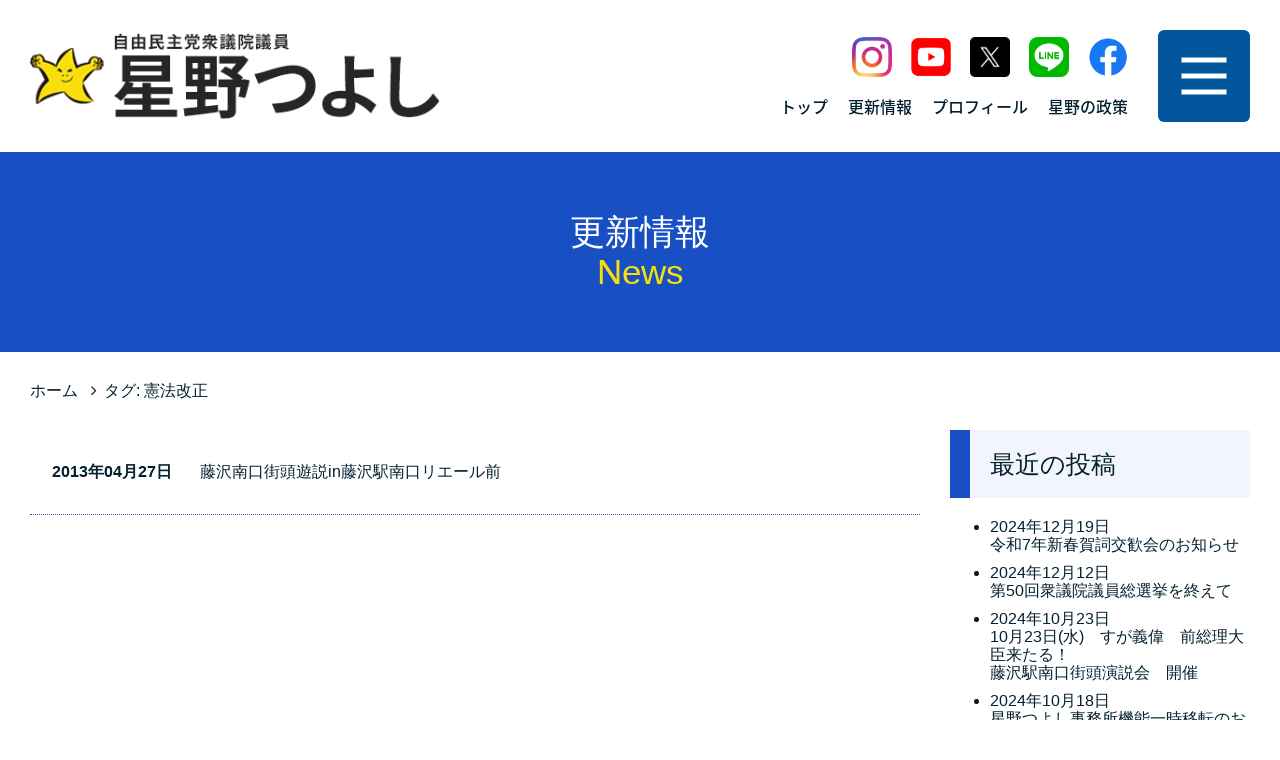

--- FILE ---
content_type: text/html; charset=UTF-8
request_url: https://t-stars.com/tag/%E6%86%B2%E6%B3%95%E6%94%B9%E6%AD%A3/
body_size: 32672
content:
<!DOCTYPE html>
<html lang="ja">
<head>
  <meta charset="UTF-8">
  <meta http-equiv="X-UA-Compatible" content="IE=edge,chrome=1">
  <meta name="viewport" content="width=device-width, initial-scale=1">
  <title>星野つよし 公式ホームページ - 自民党 衆議院議員 神奈川県第12選挙区（藤沢市・寒川町）支部長 星野つよし 公式ホームページ</title>
  <meta name="description" content="自民党 衆議院議員 神奈川県第12選挙区（藤沢市・寒川町）支部長 星野つよし 公式ホームページ">
  <meta name="author" content="http://fsk-inc.co.jp">

  <link rel="icon" href="/images/favicon.ico">

  <link rel="stylesheet" href="https://t-stars.com/cms/wp-content/themes/design/style.css?2026-01-28-110146">
  <link rel="stylesheet" href="https://t-stars.com/cms/wp-content/themes/design/normalize.css?2020-09-01-010206">

  <link rel="stylesheet" href="https://t-stars.com/cms/wp-content/themes/design/page.css?2022-09-14-014610">

  
  <meta name='robots' content='max-image-preview:large' />
	<style>img:is([sizes="auto" i], [sizes^="auto," i]) { contain-intrinsic-size: 3000px 1500px }</style>
	<link rel="alternate" type="application/rss+xml" title="星野つよし 公式ホームページ &raquo; 憲法改正 タグのフィード" href="https://t-stars.com/tag/%e6%86%b2%e6%b3%95%e6%94%b9%e6%ad%a3/feed/" />
<script type="text/javascript">
/* <![CDATA[ */
window._wpemojiSettings = {"baseUrl":"https:\/\/s.w.org\/images\/core\/emoji\/16.0.1\/72x72\/","ext":".png","svgUrl":"https:\/\/s.w.org\/images\/core\/emoji\/16.0.1\/svg\/","svgExt":".svg","source":{"concatemoji":"https:\/\/t-stars.com\/cms\/wp-includes\/js\/wp-emoji-release.min.js?ver=6.8.3"}};
/*! This file is auto-generated */
!function(s,n){var o,i,e;function c(e){try{var t={supportTests:e,timestamp:(new Date).valueOf()};sessionStorage.setItem(o,JSON.stringify(t))}catch(e){}}function p(e,t,n){e.clearRect(0,0,e.canvas.width,e.canvas.height),e.fillText(t,0,0);var t=new Uint32Array(e.getImageData(0,0,e.canvas.width,e.canvas.height).data),a=(e.clearRect(0,0,e.canvas.width,e.canvas.height),e.fillText(n,0,0),new Uint32Array(e.getImageData(0,0,e.canvas.width,e.canvas.height).data));return t.every(function(e,t){return e===a[t]})}function u(e,t){e.clearRect(0,0,e.canvas.width,e.canvas.height),e.fillText(t,0,0);for(var n=e.getImageData(16,16,1,1),a=0;a<n.data.length;a++)if(0!==n.data[a])return!1;return!0}function f(e,t,n,a){switch(t){case"flag":return n(e,"\ud83c\udff3\ufe0f\u200d\u26a7\ufe0f","\ud83c\udff3\ufe0f\u200b\u26a7\ufe0f")?!1:!n(e,"\ud83c\udde8\ud83c\uddf6","\ud83c\udde8\u200b\ud83c\uddf6")&&!n(e,"\ud83c\udff4\udb40\udc67\udb40\udc62\udb40\udc65\udb40\udc6e\udb40\udc67\udb40\udc7f","\ud83c\udff4\u200b\udb40\udc67\u200b\udb40\udc62\u200b\udb40\udc65\u200b\udb40\udc6e\u200b\udb40\udc67\u200b\udb40\udc7f");case"emoji":return!a(e,"\ud83e\udedf")}return!1}function g(e,t,n,a){var r="undefined"!=typeof WorkerGlobalScope&&self instanceof WorkerGlobalScope?new OffscreenCanvas(300,150):s.createElement("canvas"),o=r.getContext("2d",{willReadFrequently:!0}),i=(o.textBaseline="top",o.font="600 32px Arial",{});return e.forEach(function(e){i[e]=t(o,e,n,a)}),i}function t(e){var t=s.createElement("script");t.src=e,t.defer=!0,s.head.appendChild(t)}"undefined"!=typeof Promise&&(o="wpEmojiSettingsSupports",i=["flag","emoji"],n.supports={everything:!0,everythingExceptFlag:!0},e=new Promise(function(e){s.addEventListener("DOMContentLoaded",e,{once:!0})}),new Promise(function(t){var n=function(){try{var e=JSON.parse(sessionStorage.getItem(o));if("object"==typeof e&&"number"==typeof e.timestamp&&(new Date).valueOf()<e.timestamp+604800&&"object"==typeof e.supportTests)return e.supportTests}catch(e){}return null}();if(!n){if("undefined"!=typeof Worker&&"undefined"!=typeof OffscreenCanvas&&"undefined"!=typeof URL&&URL.createObjectURL&&"undefined"!=typeof Blob)try{var e="postMessage("+g.toString()+"("+[JSON.stringify(i),f.toString(),p.toString(),u.toString()].join(",")+"));",a=new Blob([e],{type:"text/javascript"}),r=new Worker(URL.createObjectURL(a),{name:"wpTestEmojiSupports"});return void(r.onmessage=function(e){c(n=e.data),r.terminate(),t(n)})}catch(e){}c(n=g(i,f,p,u))}t(n)}).then(function(e){for(var t in e)n.supports[t]=e[t],n.supports.everything=n.supports.everything&&n.supports[t],"flag"!==t&&(n.supports.everythingExceptFlag=n.supports.everythingExceptFlag&&n.supports[t]);n.supports.everythingExceptFlag=n.supports.everythingExceptFlag&&!n.supports.flag,n.DOMReady=!1,n.readyCallback=function(){n.DOMReady=!0}}).then(function(){return e}).then(function(){var e;n.supports.everything||(n.readyCallback(),(e=n.source||{}).concatemoji?t(e.concatemoji):e.wpemoji&&e.twemoji&&(t(e.twemoji),t(e.wpemoji)))}))}((window,document),window._wpemojiSettings);
/* ]]> */
</script>
<style id='wp-emoji-styles-inline-css' type='text/css'>

	img.wp-smiley, img.emoji {
		display: inline !important;
		border: none !important;
		box-shadow: none !important;
		height: 1em !important;
		width: 1em !important;
		margin: 0 0.07em !important;
		vertical-align: -0.1em !important;
		background: none !important;
		padding: 0 !important;
	}
</style>
<link rel='stylesheet' id='wp-block-library-css' href='https://t-stars.com/cms/wp-includes/css/dist/block-library/style.min.css?ver=6.8.3' type='text/css' media='all' />
<style id='classic-theme-styles-inline-css' type='text/css'>
/*! This file is auto-generated */
.wp-block-button__link{color:#fff;background-color:#32373c;border-radius:9999px;box-shadow:none;text-decoration:none;padding:calc(.667em + 2px) calc(1.333em + 2px);font-size:1.125em}.wp-block-file__button{background:#32373c;color:#fff;text-decoration:none}
</style>
<style id='global-styles-inline-css' type='text/css'>
:root{--wp--preset--aspect-ratio--square: 1;--wp--preset--aspect-ratio--4-3: 4/3;--wp--preset--aspect-ratio--3-4: 3/4;--wp--preset--aspect-ratio--3-2: 3/2;--wp--preset--aspect-ratio--2-3: 2/3;--wp--preset--aspect-ratio--16-9: 16/9;--wp--preset--aspect-ratio--9-16: 9/16;--wp--preset--color--black: #000000;--wp--preset--color--cyan-bluish-gray: #abb8c3;--wp--preset--color--white: #ffffff;--wp--preset--color--pale-pink: #f78da7;--wp--preset--color--vivid-red: #cf2e2e;--wp--preset--color--luminous-vivid-orange: #ff6900;--wp--preset--color--luminous-vivid-amber: #fcb900;--wp--preset--color--light-green-cyan: #7bdcb5;--wp--preset--color--vivid-green-cyan: #00d084;--wp--preset--color--pale-cyan-blue: #8ed1fc;--wp--preset--color--vivid-cyan-blue: #0693e3;--wp--preset--color--vivid-purple: #9b51e0;--wp--preset--gradient--vivid-cyan-blue-to-vivid-purple: linear-gradient(135deg,rgba(6,147,227,1) 0%,rgb(155,81,224) 100%);--wp--preset--gradient--light-green-cyan-to-vivid-green-cyan: linear-gradient(135deg,rgb(122,220,180) 0%,rgb(0,208,130) 100%);--wp--preset--gradient--luminous-vivid-amber-to-luminous-vivid-orange: linear-gradient(135deg,rgba(252,185,0,1) 0%,rgba(255,105,0,1) 100%);--wp--preset--gradient--luminous-vivid-orange-to-vivid-red: linear-gradient(135deg,rgba(255,105,0,1) 0%,rgb(207,46,46) 100%);--wp--preset--gradient--very-light-gray-to-cyan-bluish-gray: linear-gradient(135deg,rgb(238,238,238) 0%,rgb(169,184,195) 100%);--wp--preset--gradient--cool-to-warm-spectrum: linear-gradient(135deg,rgb(74,234,220) 0%,rgb(151,120,209) 20%,rgb(207,42,186) 40%,rgb(238,44,130) 60%,rgb(251,105,98) 80%,rgb(254,248,76) 100%);--wp--preset--gradient--blush-light-purple: linear-gradient(135deg,rgb(255,206,236) 0%,rgb(152,150,240) 100%);--wp--preset--gradient--blush-bordeaux: linear-gradient(135deg,rgb(254,205,165) 0%,rgb(254,45,45) 50%,rgb(107,0,62) 100%);--wp--preset--gradient--luminous-dusk: linear-gradient(135deg,rgb(255,203,112) 0%,rgb(199,81,192) 50%,rgb(65,88,208) 100%);--wp--preset--gradient--pale-ocean: linear-gradient(135deg,rgb(255,245,203) 0%,rgb(182,227,212) 50%,rgb(51,167,181) 100%);--wp--preset--gradient--electric-grass: linear-gradient(135deg,rgb(202,248,128) 0%,rgb(113,206,126) 100%);--wp--preset--gradient--midnight: linear-gradient(135deg,rgb(2,3,129) 0%,rgb(40,116,252) 100%);--wp--preset--font-size--small: 13px;--wp--preset--font-size--medium: 20px;--wp--preset--font-size--large: 36px;--wp--preset--font-size--x-large: 42px;--wp--preset--spacing--20: 0.44rem;--wp--preset--spacing--30: 0.67rem;--wp--preset--spacing--40: 1rem;--wp--preset--spacing--50: 1.5rem;--wp--preset--spacing--60: 2.25rem;--wp--preset--spacing--70: 3.38rem;--wp--preset--spacing--80: 5.06rem;--wp--preset--shadow--natural: 6px 6px 9px rgba(0, 0, 0, 0.2);--wp--preset--shadow--deep: 12px 12px 50px rgba(0, 0, 0, 0.4);--wp--preset--shadow--sharp: 6px 6px 0px rgba(0, 0, 0, 0.2);--wp--preset--shadow--outlined: 6px 6px 0px -3px rgba(255, 255, 255, 1), 6px 6px rgba(0, 0, 0, 1);--wp--preset--shadow--crisp: 6px 6px 0px rgba(0, 0, 0, 1);}:where(.is-layout-flex){gap: 0.5em;}:where(.is-layout-grid){gap: 0.5em;}body .is-layout-flex{display: flex;}.is-layout-flex{flex-wrap: wrap;align-items: center;}.is-layout-flex > :is(*, div){margin: 0;}body .is-layout-grid{display: grid;}.is-layout-grid > :is(*, div){margin: 0;}:where(.wp-block-columns.is-layout-flex){gap: 2em;}:where(.wp-block-columns.is-layout-grid){gap: 2em;}:where(.wp-block-post-template.is-layout-flex){gap: 1.25em;}:where(.wp-block-post-template.is-layout-grid){gap: 1.25em;}.has-black-color{color: var(--wp--preset--color--black) !important;}.has-cyan-bluish-gray-color{color: var(--wp--preset--color--cyan-bluish-gray) !important;}.has-white-color{color: var(--wp--preset--color--white) !important;}.has-pale-pink-color{color: var(--wp--preset--color--pale-pink) !important;}.has-vivid-red-color{color: var(--wp--preset--color--vivid-red) !important;}.has-luminous-vivid-orange-color{color: var(--wp--preset--color--luminous-vivid-orange) !important;}.has-luminous-vivid-amber-color{color: var(--wp--preset--color--luminous-vivid-amber) !important;}.has-light-green-cyan-color{color: var(--wp--preset--color--light-green-cyan) !important;}.has-vivid-green-cyan-color{color: var(--wp--preset--color--vivid-green-cyan) !important;}.has-pale-cyan-blue-color{color: var(--wp--preset--color--pale-cyan-blue) !important;}.has-vivid-cyan-blue-color{color: var(--wp--preset--color--vivid-cyan-blue) !important;}.has-vivid-purple-color{color: var(--wp--preset--color--vivid-purple) !important;}.has-black-background-color{background-color: var(--wp--preset--color--black) !important;}.has-cyan-bluish-gray-background-color{background-color: var(--wp--preset--color--cyan-bluish-gray) !important;}.has-white-background-color{background-color: var(--wp--preset--color--white) !important;}.has-pale-pink-background-color{background-color: var(--wp--preset--color--pale-pink) !important;}.has-vivid-red-background-color{background-color: var(--wp--preset--color--vivid-red) !important;}.has-luminous-vivid-orange-background-color{background-color: var(--wp--preset--color--luminous-vivid-orange) !important;}.has-luminous-vivid-amber-background-color{background-color: var(--wp--preset--color--luminous-vivid-amber) !important;}.has-light-green-cyan-background-color{background-color: var(--wp--preset--color--light-green-cyan) !important;}.has-vivid-green-cyan-background-color{background-color: var(--wp--preset--color--vivid-green-cyan) !important;}.has-pale-cyan-blue-background-color{background-color: var(--wp--preset--color--pale-cyan-blue) !important;}.has-vivid-cyan-blue-background-color{background-color: var(--wp--preset--color--vivid-cyan-blue) !important;}.has-vivid-purple-background-color{background-color: var(--wp--preset--color--vivid-purple) !important;}.has-black-border-color{border-color: var(--wp--preset--color--black) !important;}.has-cyan-bluish-gray-border-color{border-color: var(--wp--preset--color--cyan-bluish-gray) !important;}.has-white-border-color{border-color: var(--wp--preset--color--white) !important;}.has-pale-pink-border-color{border-color: var(--wp--preset--color--pale-pink) !important;}.has-vivid-red-border-color{border-color: var(--wp--preset--color--vivid-red) !important;}.has-luminous-vivid-orange-border-color{border-color: var(--wp--preset--color--luminous-vivid-orange) !important;}.has-luminous-vivid-amber-border-color{border-color: var(--wp--preset--color--luminous-vivid-amber) !important;}.has-light-green-cyan-border-color{border-color: var(--wp--preset--color--light-green-cyan) !important;}.has-vivid-green-cyan-border-color{border-color: var(--wp--preset--color--vivid-green-cyan) !important;}.has-pale-cyan-blue-border-color{border-color: var(--wp--preset--color--pale-cyan-blue) !important;}.has-vivid-cyan-blue-border-color{border-color: var(--wp--preset--color--vivid-cyan-blue) !important;}.has-vivid-purple-border-color{border-color: var(--wp--preset--color--vivid-purple) !important;}.has-vivid-cyan-blue-to-vivid-purple-gradient-background{background: var(--wp--preset--gradient--vivid-cyan-blue-to-vivid-purple) !important;}.has-light-green-cyan-to-vivid-green-cyan-gradient-background{background: var(--wp--preset--gradient--light-green-cyan-to-vivid-green-cyan) !important;}.has-luminous-vivid-amber-to-luminous-vivid-orange-gradient-background{background: var(--wp--preset--gradient--luminous-vivid-amber-to-luminous-vivid-orange) !important;}.has-luminous-vivid-orange-to-vivid-red-gradient-background{background: var(--wp--preset--gradient--luminous-vivid-orange-to-vivid-red) !important;}.has-very-light-gray-to-cyan-bluish-gray-gradient-background{background: var(--wp--preset--gradient--very-light-gray-to-cyan-bluish-gray) !important;}.has-cool-to-warm-spectrum-gradient-background{background: var(--wp--preset--gradient--cool-to-warm-spectrum) !important;}.has-blush-light-purple-gradient-background{background: var(--wp--preset--gradient--blush-light-purple) !important;}.has-blush-bordeaux-gradient-background{background: var(--wp--preset--gradient--blush-bordeaux) !important;}.has-luminous-dusk-gradient-background{background: var(--wp--preset--gradient--luminous-dusk) !important;}.has-pale-ocean-gradient-background{background: var(--wp--preset--gradient--pale-ocean) !important;}.has-electric-grass-gradient-background{background: var(--wp--preset--gradient--electric-grass) !important;}.has-midnight-gradient-background{background: var(--wp--preset--gradient--midnight) !important;}.has-small-font-size{font-size: var(--wp--preset--font-size--small) !important;}.has-medium-font-size{font-size: var(--wp--preset--font-size--medium) !important;}.has-large-font-size{font-size: var(--wp--preset--font-size--large) !important;}.has-x-large-font-size{font-size: var(--wp--preset--font-size--x-large) !important;}
:where(.wp-block-post-template.is-layout-flex){gap: 1.25em;}:where(.wp-block-post-template.is-layout-grid){gap: 1.25em;}
:where(.wp-block-columns.is-layout-flex){gap: 2em;}:where(.wp-block-columns.is-layout-grid){gap: 2em;}
:root :where(.wp-block-pullquote){font-size: 1.5em;line-height: 1.6;}
</style>
<link rel='stylesheet' id='collapsed-archives-style-css' href='https://t-stars.com/cms/wp-content/plugins/collapsed-archives/style.css?ver=6.8.3' type='text/css' media='all' />
<link rel="https://api.w.org/" href="https://t-stars.com/wp-json/" /><link rel="alternate" title="JSON" type="application/json" href="https://t-stars.com/wp-json/wp/v2/tags/70" /><link rel="EditURI" type="application/rsd+xml" title="RSD" href="https://t-stars.com/cms/xmlrpc.php?rsd" />
<meta name="generator" content="WordPress 6.8.3" />

</head>

<body>

<header>
  <h1><a href="https://t-stars.com/"><img src="https://t-stars.com/cms/wp-content/uploads/2026/01/logo.png" alt="星野つよし 公式ホームページ"></a></h1>
  <div class="s_header">
    <div class="sns_btn">
<a href="https://www.instagram.com/_hoshino_tsuyoshi_/" target="_blank"><img src="https://t-stars.com/cms/wp-content/themes/design/img/instagram_s.png" width="40" height="40" alt=""></a>
<a href="https://www.youtube.com/user/hosinovideo" target="_blank"><img src="https://t-stars.com/cms/wp-content/themes/design/img/youtube_s.png" width="40" height="40" alt=""></a>
<a href="https://twitter.com/hossys" target="_blank"><img src="https://t-stars.com/cms/wp-content/uploads/2026/01/x_s.png" width="40" height="40" alt=""></a>
<a href="https://lin.ee/vba3ebG" target="_blank"><img src="https://t-stars.com/cms/wp-content/themes/design/img/line_s.png" width="40" height="40" alt=""></a>
<a href="https://www.facebook.com/hoshino.tuyosi.net" target="_blank"><img src="https://t-stars.com/cms/wp-content/themes/design/img/facebook_s.png" width="40" height="40" alt=""></a>
    </div>
    <nav>
      <ul>
        <li><a href="https://t-stars.com/">トップ</a></li>
<li><a href="https://t-stars.com/#news">更新情報</a></li>
<li><a href="https://t-stars.com/profile/">プロフィール</a></li>
<li><a href="https://t-stars.com/#policy">星野の政策</a></li>
      </ul>
    </nav>
  </div>
  <div class="mobile_nav_btn"><span></span></div>
  <div class="mobile_box">
    <div class="mobile_bk"></div>
    <div class="mobile_menu">
      <div class="mobile_menu-box">
        <p>メニュー</p>
        <ul class="main">
          <li><a href="https://t-stars.com/">トップ</a></li>
<li><a href="https://t-stars.com/#news">更新情報</a></li>
<li><a href="https://t-stars.com/profile/">プロフィール</a></li>
<li><a href="https://t-stars.com/#policy">星野の政策</a></li>
        </ul>
        <ul class="sub">
          <li><a href="https://t-stars.com/contacts/contact.php">お問い合わせ</a></li>
<li><a href="https://t-stars.com/sitemap/">サイトマップ</a></li>
<li><a href="https://t-stars.com/privacy/">プライバシーポリシー</a></li>
          <li>
<a href="https://www.instagram.com/_hoshino_tsuyoshi_/" target="_blank"><img src="https://t-stars.com/cms/wp-content/themes/design/img/instagram_s.png" width="40" height="40" alt=""></a>
<a href="https://www.youtube.com/user/hosinovideo" target="_blank"><img src="https://t-stars.com/cms/wp-content/themes/design/img/youtube_s.png" width="40" height="40" alt=""></a>
<a href="https://twitter.com/hossys" target="_blank"><img src="https://t-stars.com/cms/wp-content/uploads/2026/01/x_s.png" width="40" height="40" alt=""></a>
<a href="https://lin.ee/vba3ebG" target="_blank"><img src="https://t-stars.com/cms/wp-content/themes/design/img/line_s.png" width="40" height="40" alt=""></a>
<a href="https://www.facebook.com/hoshino.tuyosi.net" target="_blank"><img src="https://t-stars.com/cms/wp-content/themes/design/img/facebook_s.png" width="40" height="40" alt=""></a>
          </li>
        </ul>
      </div>
    </div>
  </div>
</header>
<div class="page-title">
	<h2>更新情報</h2>
	<h3>News</h3>
</div>

<main>

	<ul class="breadcrumb">
		<li><a href="https://t-stars.com" >ホーム</a></li><li><span class="current">タグ: <span>憲法改正</span></span></li>	</ul>

<div class="news-box_line">
	<div class="article-line">
						<article class="post-3817">
			<dl>
				<dt><time datetime="2013-04-27">2013年04月27日</time></dt>
				<dd><a href="https://t-stars.com/news/%e8%97%a4%e6%b2%a2%e5%8d%97%e5%8f%a3%e8%a1%97%e9%a0%ad%e9%81%8a%e8%aa%acin%e8%97%a4%e6%b2%a2%e9%a7%85%e5%8d%97%e5%8f%a3%e3%83%aa%e3%82%a8%e3%83%bc%e3%83%ab%e5%89%8d/">藤沢南口街頭遊説in藤沢駅南口リエール前</a></dd>
			</dl>
		</article>
					</div>

	<div class="widget">
				<section class="menubox">		<h2>最近の投稿</h2>		<ul>
					<li>
							<span class="post-date">2024年12月19日</span>
							<a href="https://t-stars.com/news/%e4%bb%a4%e5%92%8c7%e5%b9%b4%e6%96%b0%e6%98%a5%e8%b3%80%e8%a9%9e%e4%ba%a4%e6%ad%93%e4%bc%9a%e3%81%ae%e3%81%8a%e7%9f%a5%e3%82%89%e3%81%9b/">令和7年新春賀詞交歓会のお知らせ</a>
			</li>
					<li>
							<span class="post-date">2024年12月12日</span>
							<a href="https://t-stars.com/news/%e7%ac%ac50%e5%9b%9e%e8%a1%86%e8%ad%b0%e9%99%a2%e8%ad%b0%e5%93%a1%e7%b7%8f%e9%81%b8%e6%8c%99%e3%82%92%e7%b5%82%e3%81%88%e3%81%a6/">第50回衆議院議員総選挙を終えて</a>
			</li>
					<li>
							<span class="post-date">2024年10月23日</span>
							<a href="https://t-stars.com/news/10%e6%9c%8823%e6%97%a5%e6%b0%b4%e3%80%80%e3%81%99%e3%81%8c%e7%be%a9%e5%81%89%e3%80%80%e5%89%8d%e7%b7%8f%e7%90%86%e5%a4%a7%e8%87%a3%e6%9d%a5%e3%81%9f%e3%82%8b%ef%bc%81-%e8%97%a4%e6%b2%a2%e9%a7%85/">10月23日(水)　すが義偉　前総理大臣来たる！<br> 藤沢駅南口街頭演説会　開催</a>
			</li>
					<li>
							<span class="post-date">2024年10月18日</span>
							<a href="https://t-stars.com/news/%e6%98%9f%e9%87%8e%e3%81%a4%e3%82%88%e3%81%97%e4%ba%8b%e5%8b%99%e6%89%80%e6%a9%9f%e8%83%bd%e4%b8%80%e6%99%82%e7%a7%bb%e8%bb%a2%e3%81%ae%e3%81%8a%e7%9f%a5%e3%82%89%e3%81%9b/">星野つよし事務所機能一時移転のお知らせ</a>
			</li>
					<li>
							<span class="post-date">2024年2月28日</span>
							<a href="https://t-stars.com/news/%e3%80%8e%e4%bb%a4%e5%92%8c6%e5%b9%b4%e8%83%bd%e7%99%bb%e5%8d%8a%e5%b3%b6%e5%9c%b0%e9%9c%87%e8%a2%ab%e7%81%bd%e5%9c%b0%e6%95%91%e6%8f%b4%e5%8b%9f%e9%87%91%e3%80%8f%e3%81%94%e5%a0%b1%e5%91%8a%e3%81%a8/">『令和6年能登半島地震被災地救援募金』ご報告と御礼</a>
			</li>
				</ul>
		</section>		<section class="menubox"><h2>月別</h2><div class="collapsed-archives collapsed-archives-triangles"><ul><li><input type="checkbox" id="archive-year-2024"><label for="archive-year-2024"></label>	<a href='https://t-stars.com/2024/'>2024</a>&nbsp;(5)
<ul class="year">	<li><a href='https://t-stars.com/2024/12/'>12月</a>&nbsp;(2)</li>
	<li><a href='https://t-stars.com/2024/10/'>10月</a>&nbsp;(2)</li>
	<li><a href='https://t-stars.com/2024/02/'>2月</a>&nbsp;(1)</li>
</ul></li><li><input type="checkbox" id="archive-year-2023"><label for="archive-year-2023"></label>	<a href='https://t-stars.com/2023/'>2023</a>&nbsp;(3)
<ul class="year">	<li><a href='https://t-stars.com/2023/12/'>12月</a>&nbsp;(1)</li>
	<li><a href='https://t-stars.com/2023/10/'>10月</a>&nbsp;(1)</li>
	<li><a href='https://t-stars.com/2023/01/'>1月</a>&nbsp;(1)</li>
</ul></li><li><input type="checkbox" id="archive-year-2022"><label for="archive-year-2022"></label>	<a href='https://t-stars.com/2022/'>2022</a>&nbsp;(8)
<ul class="year">	<li><a href='https://t-stars.com/2022/12/'>12月</a>&nbsp;(1)</li>
	<li><a href='https://t-stars.com/2022/08/'>8月</a>&nbsp;(1)</li>
	<li><a href='https://t-stars.com/2022/07/'>7月</a>&nbsp;(1)</li>
	<li><a href='https://t-stars.com/2022/06/'>6月</a>&nbsp;(1)</li>
	<li><a href='https://t-stars.com/2022/05/'>5月</a>&nbsp;(2)</li>
	<li><a href='https://t-stars.com/2022/04/'>4月</a>&nbsp;(1)</li>
	<li><a href='https://t-stars.com/2022/01/'>1月</a>&nbsp;(1)</li>
</ul></li><li><input type="checkbox" id="archive-year-2021"><label for="archive-year-2021"></label>	<a href='https://t-stars.com/2021/'>2021</a>&nbsp;(40)
<ul class="year">	<li><a href='https://t-stars.com/2021/10/'>10月</a>&nbsp;(31)</li>
	<li><a href='https://t-stars.com/2021/08/'>8月</a>&nbsp;(1)</li>
	<li><a href='https://t-stars.com/2021/03/'>3月</a>&nbsp;(1)</li>
	<li><a href='https://t-stars.com/2021/02/'>2月</a>&nbsp;(6)</li>
	<li><a href='https://t-stars.com/2021/01/'>1月</a>&nbsp;(1)</li>
</ul></li><li><input type="checkbox" id="archive-year-2020"><label for="archive-year-2020"></label>	<a href='https://t-stars.com/2020/'>2020</a>&nbsp;(18)
<ul class="year">	<li><a href='https://t-stars.com/2020/12/'>12月</a>&nbsp;(4)</li>
	<li><a href='https://t-stars.com/2020/11/'>11月</a>&nbsp;(5)</li>
	<li><a href='https://t-stars.com/2020/10/'>10月</a>&nbsp;(8)</li>
	<li><a href='https://t-stars.com/2020/09/'>9月</a>&nbsp;(1)</li>
</ul></li><li><input type="checkbox" id="archive-year-2018"><label for="archive-year-2018"></label>	<a href='https://t-stars.com/2018/'>2018</a>&nbsp;(8)
<ul class="year">	<li><a href='https://t-stars.com/2018/07/'>7月</a>&nbsp;(1)</li>
	<li><a href='https://t-stars.com/2018/05/'>5月</a>&nbsp;(2)</li>
	<li><a href='https://t-stars.com/2018/04/'>4月</a>&nbsp;(1)</li>
	<li><a href='https://t-stars.com/2018/02/'>2月</a>&nbsp;(1)</li>
	<li><a href='https://t-stars.com/2018/01/'>1月</a>&nbsp;(3)</li>
</ul></li><li><input type="checkbox" id="archive-year-2017"><label for="archive-year-2017"></label>	<a href='https://t-stars.com/2017/'>2017</a>&nbsp;(61)
<ul class="year">	<li><a href='https://t-stars.com/2017/12/'>12月</a>&nbsp;(4)</li>
	<li><a href='https://t-stars.com/2017/11/'>11月</a>&nbsp;(5)</li>
	<li><a href='https://t-stars.com/2017/10/'>10月</a>&nbsp;(3)</li>
	<li><a href='https://t-stars.com/2017/09/'>9月</a>&nbsp;(4)</li>
	<li><a href='https://t-stars.com/2017/08/'>8月</a>&nbsp;(4)</li>
	<li><a href='https://t-stars.com/2017/07/'>7月</a>&nbsp;(4)</li>
	<li><a href='https://t-stars.com/2017/06/'>6月</a>&nbsp;(6)</li>
	<li><a href='https://t-stars.com/2017/05/'>5月</a>&nbsp;(6)</li>
	<li><a href='https://t-stars.com/2017/04/'>4月</a>&nbsp;(8)</li>
	<li><a href='https://t-stars.com/2017/03/'>3月</a>&nbsp;(5)</li>
	<li><a href='https://t-stars.com/2017/02/'>2月</a>&nbsp;(5)</li>
	<li><a href='https://t-stars.com/2017/01/'>1月</a>&nbsp;(7)</li>
</ul></li><li><input type="checkbox" id="archive-year-2016"><label for="archive-year-2016"></label>	<a href='https://t-stars.com/2016/'>2016</a>&nbsp;(4)
<ul class="year">	<li><a href='https://t-stars.com/2016/12/'>12月</a>&nbsp;(3)</li>
	<li><a href='https://t-stars.com/2016/10/'>10月</a>&nbsp;(1)</li>
</ul></li><li><input type="checkbox" id="archive-year-2015"><label for="archive-year-2015"></label>	<a href='https://t-stars.com/2015/'>2015</a>&nbsp;(1)
<ul class="year">	<li><a href='https://t-stars.com/2015/08/'>8月</a>&nbsp;(1)</li>
</ul></li><li><input type="checkbox" id="archive-year-2014"><label for="archive-year-2014"></label>	<a href='https://t-stars.com/2014/'>2014</a>&nbsp;(1)
<ul class="year">	<li><a href='https://t-stars.com/2014/12/'>12月</a>&nbsp;(1)</li>
</ul></li><li><input type="checkbox" id="archive-year-2013"><label for="archive-year-2013"></label>	<a href='https://t-stars.com/2013/'>2013</a>&nbsp;(29)
<ul class="year">	<li><a href='https://t-stars.com/2013/08/'>8月</a>&nbsp;(2)</li>
	<li><a href='https://t-stars.com/2013/06/'>6月</a>&nbsp;(2)</li>
	<li><a href='https://t-stars.com/2013/05/'>5月</a>&nbsp;(8)</li>
	<li><a href='https://t-stars.com/2013/04/'>4月</a>&nbsp;(9)</li>
	<li><a href='https://t-stars.com/2013/03/'>3月</a>&nbsp;(2)</li>
	<li><a href='https://t-stars.com/2013/02/'>2月</a>&nbsp;(4)</li>
	<li><a href='https://t-stars.com/2013/01/'>1月</a>&nbsp;(2)</li>
</ul></li><li><input type="checkbox" id="archive-year-2012"><label for="archive-year-2012"></label>	<a href='https://t-stars.com/2012/'>2012</a>&nbsp;(30)
<ul class="year">	<li><a href='https://t-stars.com/2012/12/'>12月</a>&nbsp;(1)</li>
	<li><a href='https://t-stars.com/2012/11/'>11月</a>&nbsp;(4)</li>
	<li><a href='https://t-stars.com/2012/10/'>10月</a>&nbsp;(1)</li>
	<li><a href='https://t-stars.com/2012/09/'>9月</a>&nbsp;(2)</li>
	<li><a href='https://t-stars.com/2012/08/'>8月</a>&nbsp;(3)</li>
	<li><a href='https://t-stars.com/2012/07/'>7月</a>&nbsp;(2)</li>
	<li><a href='https://t-stars.com/2012/06/'>6月</a>&nbsp;(3)</li>
	<li><a href='https://t-stars.com/2012/05/'>5月</a>&nbsp;(4)</li>
	<li><a href='https://t-stars.com/2012/04/'>4月</a>&nbsp;(3)</li>
	<li><a href='https://t-stars.com/2012/03/'>3月</a>&nbsp;(3)</li>
	<li><a href='https://t-stars.com/2012/02/'>2月</a>&nbsp;(2)</li>
	<li><a href='https://t-stars.com/2012/01/'>1月</a>&nbsp;(2)</li>
</ul></li><li><input type="checkbox" id="archive-year-2011"><label for="archive-year-2011"></label>	<a href='https://t-stars.com/2011/'>2011</a>&nbsp;(46)
<ul class="year">	<li><a href='https://t-stars.com/2011/12/'>12月</a>&nbsp;(3)</li>
	<li><a href='https://t-stars.com/2011/11/'>11月</a>&nbsp;(4)</li>
	<li><a href='https://t-stars.com/2011/09/'>9月</a>&nbsp;(3)</li>
	<li><a href='https://t-stars.com/2011/08/'>8月</a>&nbsp;(5)</li>
	<li><a href='https://t-stars.com/2011/07/'>7月</a>&nbsp;(4)</li>
	<li><a href='https://t-stars.com/2011/06/'>6月</a>&nbsp;(5)</li>
	<li><a href='https://t-stars.com/2011/05/'>5月</a>&nbsp;(5)</li>
	<li><a href='https://t-stars.com/2011/04/'>4月</a>&nbsp;(4)</li>
	<li><a href='https://t-stars.com/2011/03/'>3月</a>&nbsp;(5)</li>
	<li><a href='https://t-stars.com/2011/02/'>2月</a>&nbsp;(5)</li>
	<li><a href='https://t-stars.com/2011/01/'>1月</a>&nbsp;(3)</li>
</ul></li><li><input type="checkbox" id="archive-year-2010"><label for="archive-year-2010"></label>	<a href='https://t-stars.com/2010/'>2010</a>&nbsp;(15)
<ul class="year">	<li><a href='https://t-stars.com/2010/12/'>12月</a>&nbsp;(3)</li>
	<li><a href='https://t-stars.com/2010/11/'>11月</a>&nbsp;(6)</li>
	<li><a href='https://t-stars.com/2010/10/'>10月</a>&nbsp;(4)</li>
	<li><a href='https://t-stars.com/2010/09/'>9月</a>&nbsp;(2)</li>
</ul></li></ul></div></section>	</div>
</div>

</main>

<footer>
  <div class="footer_btn">
    <a href="https://www.jimin.jp/" target="_blank"><img src="https://t-stars.com/cms/wp-content/themes/design/img/footer_01.png" alt=""></a>
    <a href="https://www.kanagawa-jimin.jp/" target="_blank"><img src="https://t-stars.com/cms/wp-content/themes/design/img/footer_02.png" alt=""></a>
<span id="ss_gmo_img_wrapper_130-66_image_ja">
<a href="https://jp.globalsign.com/" target="_blank" rel="nofollow">
<img alt="SSL　GMOグローバルサインのサイトシール" border="0" id="ss_img" src="//seal.globalsign.com/SiteSeal/images/gs_noscript_130-66_ja.gif">
</a>
</span>
<script type="text/javascript" src="//seal.globalsign.com/SiteSeal/gmogs_image_130-66_ja.js" defer="defer"></script>  </div>
  <ul class="footer_menu">
    <li><a href="https://t-stars.com/contacts/contact.php">お問い合わせ</a></li>
<li><a href="https://t-stars.com/sitemap/">サイトマップ</a></li>
<li><a href="https://t-stars.com/privacy/">プライバシーポリシー</a></li>
  </ul>
  <div class="copy_box">
    <small>&copy; Tsuyoshi Hoshino</small>
    <p class="fs14">このWEBサイトは、障がい者雇用の特例子会社「<a href="http://www.fsk-inc.co.jp/" target="_blank">富士ソフト企画</a>」で制作してもらいました。<br>星野つよしは障がい者の社会進出を全力で応援しております。</p>
  </div>
</footer>

<p class="page-top"><a href="#wrap"><img src="https://t-stars.com/cms/wp-content/themes/design/img/page_top.png" width="50" height="50" alt="ページトップ"></a></p>

<script>
  (function(d) {
    var config = {
      kitId: 'sms8lfe',
      scriptTimeout: 3000,
      async: true
    },
    h=d.documentElement,t=setTimeout(function(){h.className=h.className.replace(/\bwf-loading\b/g,"")+" wf-inactive";},config.scriptTimeout),tk=d.createElement("script"),f=false,s=d.getElementsByTagName("script")[0],a;h.className+=" wf-loading";tk.src='https://use.typekit.net/'+config.kitId+'.js';tk.async=true;tk.onload=tk.onreadystatechange=function(){a=this.readyState;if(f||a&&a!="complete"&&a!="loaded")return;f=true;clearTimeout(t);try{Typekit.load(config)}catch(e){}};s.parentNode.insertBefore(tk,s)
  })(document);
</script>

<script async src="//platform.twitter.com/widgets.js" charset="utf-8"></script>
<!--script src="//connect.facebook.net/ja_JP/sdk.js#xfbml=1&version=v7.0&appId=133946146754102"></script-->
<script src="//code.jquery.com/jquery-2.2.0.min.js"></script>
<!--script src="https://t-stars.com/cms/wp-content/themes/design/js/facebook.js?2020-09-01-010218"></script-->
<script src="https://t-stars.com/cms/wp-content/themes/design/js/menu.js?2020-09-01-010218"></script>
<script>
$(function() {
    //スムーススクロール
    $('a[href^="#"]').click(function() {
        var speed = 800,
            href = $(this).attr("href"),
            target = $(href === "#" || href === "" ? 'html' : href),
            position = target.offset().top;
        $("html, body").animate({
            scrollTop: position
        }, speed, "swing");
        return false;
    });

});
</script>
<script>$(function() {var topBtn = $('.page-top');topBtn.hide();$(window).scroll(function(){if($(this).scrollTop()>100){topBtn.fadeIn();}else{topBtn.fadeOut();}});topBtn.click(function(){$('body,html').animate({scrollTop: 0}, 500);return false;});});</script>
<!-- Global site tag (gtag.js) - Google Analytics -->
<script async src="https://www.googletagmanager.com/gtag/js?id=G-3FJJRJ7S37"></script>
<script>
  window.dataLayer = window.dataLayer || [];
  function gtag(){dataLayer.push(arguments);}
  gtag('js', new Date());

  gtag('config', 'G-3FJJRJ7S37');
</script>
</body>
</html>


--- FILE ---
content_type: text/css
request_url: https://t-stars.com/cms/wp-content/themes/design/style.css?2026-01-28-110146
body_size: 22447
content:
@charset "UTF-8";

html, body {
  width: 100%;
}

body {
    font-family: "ヒラギノ角ゴ ProN W3", "Hiragino Kaku Gothic ProN", "游ゴシック", YuGothic, "メイリオ", Meiryo, sans-serif;
    color: #04202f;
}

img {
  vertical-align: bottom;
}
a {
  color: inherit;
  text-decoration: none
}
a:hover {
  color: #cd201f;
  text-decoration: underline;
}

.text-red {
  color: #f54242;
}

.text-l {
    text-align: left;
}
.text-c {
  text-align: center;
  display: block;
}
.text-r {
    text-align: right;
}

.float-l {
    float: left;
}
.float-r {
    float: right;
}

.fs14 { font-size: 14px; }

input[type=checkbox],
input[type=color],
input[type=date],
input[type=datetime-local],
input[type=datetime],
input[type=email],
input[type=month],
input[type=number],
input[type=password],
input[type=radio],
input[type=search],
input[type=tel],
input[type=text],
input[type=time],
input[type=url],
input[type=week],
select,
textarea {
    background-color: #fff;
    border: 1px solid #ddd;
    box-shadow: inset 0 1px 2px rgba(0,0,0,.07);
    -webkit-box-shadow: inset 0 1px 2px rgba(0,0,0,.07);
    -webkit-transition: .05s border-color ease-in-out;
    color: #32373c;
    outline: 0;
    transition: .05s border-color ease-in-out;
}

.page-top {
    position: fixed;
    bottom: 20px;
    right: 20px;
}

/* ------------------------------------------------------- */
/* ヘッダー
/* ------------------------------------------------------- */
header {
  width: 100%;
  margin: 0 auto;
  display: -webkit-flex;
  display: -ms-flex;
  display: flex;
  padding: 30px;
  box-sizing: border-box;
  align-items: center;
}
header h1 {
width: 410px;
margin: 0;
}
header h1 a {
  display: block;
}
header h1 a img {
  width: 100%;
}
header .s_header {
  margin-left: auto;
  display: flex;
  flex-direction: column;
  justify-content: center;
}
header .s_header.toggle {
  margin-right: 108px;
}
header .sns_btn {
  text-align: right;
  margin-bottom: 20px;
}
header .sns_btn img {
  margin-left: 15px;
}
header .s_header nav {
  font-family: noto-sans-cjk-jp, sans-serif;
  font-weight: 500;
  font-style: normal;
}
header .s_header nav ul {
  list-style: none;
  margin: 0;
  padding: 0;
  overflow: hidden;
}
header .s_header nav li {
  float: left;
  margin-left: 20px;
}
header .mobile_nav_btn {
width: 92px;
height: 92px;
  background-color: #02569d;
  border-radius: 6px;
  margin-left: 30px;
  position: relative;
  cursor: pointer;
}
header .mobile_nav_btn:hover span,
header .mobile_nav_btn:hover span::before,
header .mobile_nav_btn:hover span::after {
  background-color: #ffdb5e!important;
}
header .mobile_nav_btn span {
	display: block;
	width: 45px;
	height: 5px;
	background-color: #fff;
	position: absolute;
	top: 50%;
  left: 50%;
  transform: translate(-50%, -50%);
  -webkit-transform: translate(-50%, -50%);
  -ms-transform: translate(-50%, -50%);
	transition: 0.3s;
  margin: 0 auto;
}
header .mobile_nav_btn span::before {
	content: "";
	position: absolute;
	top: -16px;
	left: 0;
	width: 100%;
	height: 5px;
	background-color: #fff;
	transition: 0.3s;
}
header .mobile_nav_btn span::after {
	content: "";
	position: absolute;
	top: 16px;
	left: 0;
	width: 100%;
	height: 5px;
	background-color: #fff;
	transition: 0.3s;
}
header .mobile_nav_btn.toggle {
  z-index: 100;
  position: fixed;
  right: 30px;
  top: 30px;
}
header .mobile_nav_btn.toggle span {
	background-color: transparent;
}
header .mobile_nav_btn.toggle:hover span {
	background-color: #02569d!important;
}
header .mobile_nav_btn.toggle span::before {
	top: 0;
	transform: rotate(45deg);
}
header .mobile_nav_btn.toggle span::after {
  top: 0;
	transform: rotate(-45deg);
}

.mobile_box {
  z-index: 99;
  position: fixed;
  left: 0;
  top: 0;
  width: 100%;
  height: 100%;
  opacity: 0;
  pointer-events: none;
  display: -ms-flexbox;
  display: flex;
  transition: opacity 0.6s ease;
}
.mobile_box.toggle {
  opacity: 1;
  pointer-events: auto;
}
.mobile_box .mobile_bk {
  -ms-flex: 1 1 0%;
      flex: 1 1 0%;
      min-width: 0;
      background: #02569d;
      opacity: 0.5;
      -webkit-transform-origin: center top;
      transform-origin: center top;
      -webkit-transform: scaleY(0);
      transform: scaleY(0);
      transition: transform 0.5s ease, opacity 0.5s ease;
      transition: transform 0.5s ease, opacity 0.5s ease, -webkit-transform 0.5s ease;
      pointer-events: none;
}
.mobile_box.toggle .mobile_bk {
  -webkit-transform: scaleY(1);
  transform: scaleY(1);
  pointer-events: auto;
  scroll-behavior: none;
}
.mobile_menu {
 background-color: #02569d;
 width: 100%;
 max-width: 600px;
 transition: transform 0.8s ease;
 transition: transform 0.8s ease, -webkit-transform 0.8s ease;
}
.mobile_menu .mobile_menu-box {
  padding-top: 60px;
  display: -ms-flexbox;
  display: flex;
  flex-wrap: wrap;
  align-content: flex-start;
  box-sizing: border-box;
  color: #fff;
  width: 380px;
  margin: 0 auto;
}
.mobile_menu .mobile_menu-box p {
  width: 100%;
  margin: 0 0 20px;
}
.mobile_menu .mobile_menu-box p::before {
  content: "－";
  display: inline-block;
  padding-right: 5px
}
.mobile_menu .mobile_menu-box ul {
  margin: 0;
  padding: 0;
  list-style-type: none;
}
.mobile_menu .mobile_menu-box ul.main {
  font-size: 20px;
  width: 160px;
}
.mobile_menu .mobile_menu-box ul.sub {
  font-size: 16px;
  width: 160px;
  margin: 0 0 0 60px;
}
.mobile_menu .mobile_menu-box ul li {
  margin: 20px 0 0;
  width: 200px;
}
.mobile_menu .mobile_menu-box ul li a:hover {
  text-decoration: none;
}
.mobile_menu .mobile_menu-box ul li img {
  width: 23px;
  height: 23px;
  margin-right: 5px;
}
.mobile_menu.toggle {
  right: 0;
  z-index: 1;
}

/* ------------------------------------------------------- */
/* 写真
/* ------------------------------------------------------- */
.photo {
  width: 100%;
  margin: 0 auto;
}
.photo img {
  width: 100%;
}
.photo_l {display: block;}
.photo_m {display: none;}
.photo_s {display: none;}

/* ------------------------------------------------------- */
/* 総裁選挙 2025
/* ------------------------------------------------------- */
.t-line {
    display: block;
    width: 60%;
    margin: auto;
    padding: 60px 0 30px;
    overflow: hidden;
    text-align: center;
}
@media only screen and (max-width: 980px){
	.t-line {
        width: 80%;
	}	
}
.t-line-txt {
    position: relative;
    display: inline-block;
}
.t-line-txt {
    padding: 0 .75em;
}
.t-line-txt:after, .t-line-txt:before {
    display: block;
    content: " ";
    font-size: 0;
    clear: both;
    width: 100vw;
    height: 2px;
    background-color: #2d2b2b;
    position: absolute;
    top: 50%;
    margin-top: -1px;
}
.t-line-txt:before {
    right: 100%;
}
.t-line-txt:after {
    left: 100%;
}

.sousai25 {
    display: flex;
    width: 60%;
    margin: auto;
    justify-content: center;
    flex-direction: column;
    align-items: center;
    line-height: 2;
}
.sousai25 .img {
    display: block;
    width: 100%;
}
@media only screen and (max-width: 980px){
	.sousai25 {
        display: flex;
        padding: inherit;
        width: 80%;
	}	
}

/* ------------------------------------------------------- */
/* 更新情報(見出し)、各種ご案内（見出し）、事務所のご案内（見出し）、
/* 星野の政策(見出し)、SNS（見出し）
/* ------------------------------------------------------- */
.news, .information, .access, .policy, .sns {
  width: 100%;
  padding: 60px 0;
  margin: 60px auto;
  text-align: center;
  font-family:'メイリオ', 'Meiryo', sans-serif;
}
.policy, .sns {
  background-color: #ffdb5e;
}
.news, .information, .access {
  background-color: #1850c3;
}
.news h2, .news h3,
.information h2, .information h3,
.access h2, .access h3,
.policy h2, .policy h3,
.sns h2, .sns h3 {
  font-weight: normal;
}
.news h2, .information h2, .access h2, .policy h2, .sns h2 {
  font-size: 35px;
  margin: 0;
  letter-spacing: 2px;
}
.news h2, .information h2, .access h2 {
  color: #fff;
}
.policy h2, .sns h2 {
  color: #333333;
}
.news h3, .information h3, .access h3, .policy h3, .sns h3 {
  font-size: 35px;
  margin: 0;
}
.news h3, .information h3, .access h3 {
  color: #f9de0e;
}
.policy h3, .sns h3 {
  color: #1850c3;
}

/* ------------------------------------------------------- */
/* 更新情報
/* ------------------------------------------------------- */
.news-box {
  width: 100%;
  margin: 0 auto;
  display: -webkit-flex;
  display: -ms-flex;
  display: flex;
  padding: 0 30px;
  box-sizing: border-box;
}
.news-box .news-left {
  width: 100%;
  flex: 1;
}
.news-box .news-left dl {
  width: 100%;
  box-sizing: border-box;
  border-bottom: 1px dotted #2b69a3;
  word-spacing: -0.43em;
  line-height: 150%;
  padding: 30px 0;
  margin: 0;
  overflow: hidden;
}
.news-box .news-left dl:first-of-type {
  padding: 0 0 30px;
}
.news-box .news-left dl dt {
  width: 145px;
  margin-left: 22px;
  float: left;
  clear: left;
}
.news-box .news-left dl dt time {
  font-weight: bold;
}
.news-box .news-left dl dd {
  margin: 0 20px 0 170px;
  padding: 0;
}
.news-box .news-left .news_btn {
  width: 223px;
  color: #fff;
  background-color: #1850c3;
  border-radius: 6px;
  padding: 15px 0;
  margin: 30px auto;
  display: block;
  text-align: center;
}
.news-box .news-left .news_btn:hover {
  text-decoration: none;
  background-color: #f9de0e;
  color: #333333;
}
.news-box .news-left .news_btn i {
  padding-left: 30px;
}
.news-box .news-left .newspaper_btn {
  width: 120px;
  display: block;
  margin: 0 auto;
}
.news-box .news-left .newspaper_btn:hover {
  text-decoration: none;
}
.news-box .news-left .newspaper_btn i {
  color: #fff;
  background-color: #1850c3;
  width: 100px;
  border-radius: 50%;
  display: block;
  margin: 0 auto;
  font-size: 40px;
  text-align: center;
  margin-bottom: 10px;
  padding: 30px 0;
}
.news-box .news-left .newspaper_btn i:hover {
  text-decoration: none;
  background-color: #f9de0e;
  color: #333333;
}

.fb-container {
  margin-left: 30px;
	width: 500px;
  overflow: hidden;
}
.fb_iframe_widget,
.fb_iframe_widget span {
  display: block!important;
  width: 100%!important;
}

/* ------------------------------------------------------- */
/* プロフィール
/* ------------------------------------------------------- */
.profile {
  width: 100%;
  margin: 60px auto;
}
.profile .profile_box {
  position: relative;
}
.profile .profile_box img {
  width: 100%;
}
.profile .profile_box .profile_btn {
  padding: 18px 30px;
  position: absolute;
  top: 50%;
  left: 50%;
  transform: translateY(-50%) translateX(-50%);
  -webkit- transform: translateY(-50%) translateX(-50%);
  color: #fff;
  font-size: 25px;
  border: 2px solid #fff;
  border-radius: 6px;
  text-align: center;
}
.profile .profile_box .profile_btn:hover {
  text-decoration: none;
  background-color: #f9de0e;
  color: #333333;
  border: 1px solid #f9de0e;
}
.profile .profile_box .profile_btn i {
  margin-left: 30px;
}
.profile_l {display: block;}
.profile_m {display: none;}
.profile_s {display: none;}

/* ------------------------------------------------------- */
/* 星野の政策
/* ------------------------------------------------------- */
.policy_box {
  max-width: 1200px;
  width: 100%;
  margin: 0 auto;
  display: -webkit-flex;
  display: -ms-flex;
  display: flex;
  justify-content: space-between;
  box-sizing: border-box;
  flex-wrap: wrap;
  padding: 30px;
}
.policy_box div {
  width: 31%;
}
.policy_box div:first-of-type {
  margin-bottom: 30px;
}
.policy_box div a {
  width: 280px;
  margin: 0 auto;
  display: block;
  text-align: center;
  font-size: 18px;
  box-sizing: border-box;
  border-radius: 6px;
  padding: 20px;
}
.policy_box div a:hover {
  text-decoration: none;
  background-color: #d4e0ff;
}
.policy_box div a img {
  width: 100%;
}
.policy_box div a span {
  display: block;
  margin-top: 20px;
}

/* ------------------------------------------------------- */
/* 各種ご案内
/* ------------------------------------------------------- */
.information_box {
  max-width: 1200px;
  width: 100%;
  margin: 0 auto;
  display: -webkit-flex;
  display: -ms-flex;
  display: flex;
  justify-content: space-between;
  box-sizing: border-box;
  flex-wrap: wrap;
  padding: 0 30px;
  box-sizing: border-box;
  font-size: 22px;
}
.information_box div {
  width: 25%;
  height: 25%;
  flex: 0 25%;
}
.information_btn {
  width: 180px;
  display: block;
  margin: 0 auto;
}
.information_btn:hover {
  text-decoration: none;
}
.information_btn i {
  color: #fff;
  background-color: #1850c3;
  width: 155px;
  border-radius: 50%;
  display: block;
  margin: 0 auto 10px;
  padding: 43px 0;
  font-size: 69px;
  text-align: center;
}
.information_btn i:hover {
  text-decoration: none;
  background-color: #f9de0e;
  color: #333333;
}

/* ------------------------------------------------------- */
/* SNS公式アカウント
/* ------------------------------------------------------- */
.sns_box {
  max-width: 1200px;
  width: 100%;
  margin: 0 auto;
  display: -webkit-flex;
  display: -ms-flex;
  display: flex;
  justify-content: space-between;
  box-sizing: border-box;
  flex-wrap: wrap;
  box-sizing: border-box;
  font-size: 22px;
  padding: 0 30px;
}
.sns_box div {
  width: 20%;
}
.sns_box div a {
  display: block;
  width: 160px;
  height: 160px;
  text-align: center;
  padding: 43px 0 42px;
  box-sizing: border-box;
  position: relative;
  margin: 0 auto;
}
.sns_box div a:hover {
  text-decoration: none;
}
.sns_box div a:hover::before {
  content: "";
  opacity: 0.3;
  background-color: #fff;
  width: 100%;
  height: 100%;
  display: block;
  position: absolute;
  top: 0;
  left: 0;
}
.sns_box div a.twitter {
  background-color: #000000;
}
.sns_box div a.x {
  background-color: #000000;
}
.sns_box div a.facebook {
  background-color: #1877f2;
}
.sns_box div a.line {
  background-color: #00b900;
}
.sns_box div a.youtube {
  background-color: #ff0000;
}
.sns_box div a.instagram {
  background-image: url("./img/instagram_b.png");
  background-size: contain;
}
.sns_box div span {
  padding-top: 10px;
  display: block;
  color: #fff;
}

/* ------------------------------------------------------- */
/* 事務所のご案内
/* ------------------------------------------------------- */
.access_box {
  width: 100%;
  margin: 0 auto;
  display: -webkit-flex;
  display: -ms-flex;
  display: flex;
  justify-content: space-between;
  box-sizing: border-box;
  flex-wrap: wrap;
  padding: 0 30px;
  box-sizing: border-box;
}
.access_box div {
  width: 48%;
  font-size: 20px;
}
.access_box div h3 {
  font-weight: normal;
  font-size: 22px;
}
.access_box div:first-of-type {
  margin-right: 4%;
}
.access_box div iframe {
  width: 100%;
  height: 450px;
  margin-bottom: 30px;
}

footer .footer_btn {
  width: 810px;
  margin: 60px auto 30px;
  display: -webkit-flex;
  display: -ms-flex;
  display: flex;
  justify-content: space-between;
  box-sizing: border-box;
  flex-wrap: wrap;
  padding: 0 30px;
  box-sizing: border-box;
  font-size: 16px;
}
footer .footer_menu {
  width: 440px;
  padding: 30px 0;
  margin: 0 auto;
  display: -webkit-flex;
  display: -ms-flex;
  display: flex;
  list-style-type: none;
}
footer .footer_menu li:nth-of-type(2) {
  border-left: 1px solid #626262;
  border-right: 1px solid #626262;
  margin: 0 20px;
  padding: 0 20px;
}
footer .copy_box {
  display: block;
  background-color: #fffa6a;
  font-size: 14px;
  margin: 0;
  padding: 10px 0;
  text-align: center;
}

@media only screen and (max-width: 980px){
  header .s_header {
    display: none;
  }
  header .mobile_nav_btn {
    margin-left: auto;
  }
  .photo_l {display: none;}
  .photo_m {display: block;}
  .photo_s {display: none;}

  .news, .information, .access, .policy, .sns {
    padding: 30px 0;
  }

  .news-box {
		width: 100%;
    display: block;
	}
  .news-box .news-left {
		width: 100%;
	}
  .news-box .news-left dl dt {
    margin-left: 0;
  }
  .news-box .news-left dl dd {
    margin: 0 0 0 150px;
  }
	.fb-container {
    width: 100%;
    margin: 60px 0;
	}
  .fb-page{
    display:block !important;
    width:100%;
    max-width:500px;
    margin-left:auto;
    margin-right:auto;
    height:450px;
    padding-bottom: 60px;
  }

  .policy_box div a {
    width: 100%;
  }

  .information_box div {
    width: 50%;
    height: 50%;
    flex: 0 50%;
  }
  .information_box div:first-of-type {
    margin-bottom: 30px;
  }

  .sns_box {
    width: 624px;
    flex-wrap: wrap;
    justify-content: center;
  }

  .sns_box div {
    width: 33.33%;
  }
  .sns_box div:first-of-type {
    margin-bottom: 20px;
  }

  .access_box div {
    width: 100%;
  }
  .access_box div:first-of-type {
    margin-right: 0;
    margin-bottom: 10px;
  }
  .access_box div h3 span {
    display: none;
  }
  .access_box div iframe {
    width: 100%;
    margin-bottom: 10px;
  }

  footer .footer_btn {
    width: 680px;
    justify-content: space-evenly;
    margin: 60px auto 0;
  }
  footer .footer_btn a:first-of-type {
    margin-bottom: 30px;
  }

  footer small {
    margin: 0;
  }

}

@media only screen and (max-width: 768px){
  .photo_l, .profile_l {display: none;}
  .photo_m, .profile_m {display: block;}
  .photo_s, .profile_s {display: none;}

  .policy_box div a {
    font-size: 15px;
  }

  footer .footer_btn {
    width: 320px;
    justify-content: center;
    margin: 30px auto 0;
    padding: 0;
  }
  footer .footer_btn a:first-of-type,
  footer .footer_btn a:nth-of-type(2) {
    margin-bottom: 30px;
  }

}

@media only screen and (max-width: 640px){
  header {
    margin: 20px auto;
    padding: 0 20px;
  }
  header h1 {
    width: 330px;
    height: 52px;
  }
  header h1 img {
    width: 100%;
  }
  header .mobile_nav_btn {
    width: 58px;
    height: 58px;
  }
  header .mobile_nav_btn span {
  	width: 25px;
    height: 3px;
  }
  header .mobile_nav_btn span::before {
  	top: -12px;
    height: 3px;
  }
  header .mobile_nav_btn span::after {
  	top: 12px;
    height: 3px;
  }
  .mobile_nav_btn.toggle {
    right: 20px!important;
    top: 20px!important;
  }
  .mobile_menu {
   max-width: 100%;
  }
  .mobile_menu .mobile_menu-box {
    display: block;
    width: 160px;
  }
  .mobile_menu .mobile_menu-box ul.main,
  .mobile_menu .mobile_menu-box ul.sub  {
    width: 160px;
    margin: 0;
  }
  .mobile_menu .mobile_menu-box ul.sub  {
    padding-top: 30px;
  }

  .photo_l {display: none;}
  .photo_m {display: none;}
  .photo_s {display: block;}

  .news, .information, .access, .policy, .sns {
    margin: 30px 0;
  }
  .news h2, .information h2, .access h2, .policy h2, .sns h2,
  .news h3, .information h3, .access h3, .policy h3, .sns h3 {
    font-size: 30px;
  }
  .news-box, .policy_box, .information_box, .sns_box, .access_box {
    padding: 0 20px;
  }

  .news-box .news-left dl{
    padding: 20px 0;
  }
  .news-box .news-left dl dt {
    float: none;
    width: 100%;
  }
  .news-box .news-left dl dd {
    margin: 0;
  }

  .profile {
    margin: 30px auto;
  }
  .fb-container {
    width: 100%;
    margin: 30px 0;
	}

  .profile .profile_box .profile_btn {
    width: 270px;
    font-size: 18px;
  }

  .policy_box div {
    width: 48%;
  }
  .policy_box div:nth-of-type(3) {
    margin-bottom: 30px;
  }

  .information_box {
    font-size: 16px;
  }

  .sns_box {
    width: 100%;
    justify-content: start;
  }
  .sns_box div {
    width: 50%;
  }
  .sns_box div:nth-of-type(1),
  .sns_box div:nth-of-type(3) {
    margin-bottom: 30px;
  }

  .access_box div h3 {
    font-size: 20px;
  }

  footer .footer_menu {
    display: block;
    text-align: center;
    width: 100%;
  }
  footer .footer_menu li:nth-of-type(2) {
    border: none;
    margin: 10px 0;
  }

}

@media only screen and (max-width: 430px){
  header h1 {
    width: 250px;
    height: 52px;
  }
  header .mobile_nav_btn {
    width: 52px;
    height: 52px;
  }
  header .mobile_nav_btn i {
    font-size: 20px;
    padding: 10px 0;
  }

  .sns_box {
    width: 100%;
    justify-content: start;
  }
  .sns_box div {
    width: 100%;
  }
  .sns_box div:nth-of-type(2),
  .sns_box div:nth-of-type(4) {
    margin-bottom: 30px;
  }

}

@media only screen and (max-width: 414px){
  .photo_l, .profile_l {display: none;}
  .photo_m, .profile_m {display: block;}
  .photo_s, .profile_s {display: none;}

  .news h2, .information h2, .access h2, .policy h2, .sns h2,
  .news h3, .information h3, .access h3, .policy h3, .sns h3 {
    font-size: 25px;
  }

  .information_btn {
      width: 100%;
  }
  .information_btn i {
    width: 125px;
    font-size: 49px;
    padding: 38px 0;
  }

  .sns_box {
    width: 100%;
  }
  .sns_box div {
    margin: 0 auto;
  }

  footer .footer_btn {
    width: 100%;
  }

}

@media only screen and (max-width: 320px){

  .policy_box {
    display: block;
  }
  .policy_box div {
    width: 100%;
    margin: 0 auto;
  }
  .policy_box div:nth-of-type(2),
  .policy_box div:nth-of-type(4),
  .policy_box div:nth-of-type(5) {
    margin-bottom: 30px;
  }

  .information_box div {
    width: 100%;
    height: 100%;
    flex: 100%;
  }
  .information_box div a i {
    width: 155px;
    padding: 43px 0;
    font-size: 69px;
  }

  .information_box div:nth-of-type(2),
  .information_box div:nth-of-type(3) {
    margin-bottom: 30px;
  }

}

@font-face {
  font-family: 'icomoon';
  src:  url('fonts/icomoon.eot?u60ust');
  src:  url('fonts/icomoon.eot?u60ust#iefix') format('embedded-opentype'),
    url('fonts/icomoon.ttf?u60ust') format('truetype'),
    url('fonts/icomoon.woff?u60ust') format('woff'),
    url('fonts/icomoon.svg?u60ust#icomoon') format('svg');
  font-weight: normal;
  font-style: normal;
  font-display: block;
}

[class^="icon-"], [class*=" icon-"] {
  /* use !important to prevent issues with browser extensions that change fonts */
  font-family: 'icomoon' !important;
  speak: never;
  font-style: normal;
  font-weight: normal;
  font-variant: normal;
  text-transform: none;
  line-height: 1;

  /* Better Font Rendering =========== */
  -webkit-font-smoothing: antialiased;
  -moz-osx-font-smoothing: grayscale;
}

.icon-information_03:before {
  content: "\e902";
}
.icon-information_04:before {
  content: "\e903";
}
.icon-information_01:before {
  content: "\e904";
}
.icon-information_02:before {
  content: "\e905";
}
.icon-newspaper:before {
  content: "\e901";
}
.icon-menu:before {
  content: "\e900";
  color: #fff;
}
.icon-angle-right:before {
  content: "\f105";
}


--- FILE ---
content_type: text/css
request_url: https://t-stars.com/cms/wp-content/themes/design/page.css?2022-09-14-014610
body_size: 11028
content:
@charset "UTF-8";

.page-title {
  width: 100%;
  padding: 60px 0;
  margin: 0 auto 30px;
  text-align: center;
  font-family:'メイリオ', 'Meiryo', sans-serif;
  background-color: #1850c3;
}
.page-title h2, .page-title h3 {
  font-weight: normal;
  font-size: 35px;
  margin: 0;
}
.page-title h2 {
  color: #ffffff;
}
.page-title h3 {
  color: #f9de0e;
}

/* breadcrumb */
/*.breadcrumb {
  -webkit-overflow-scrolling: touch;
}
.breadcrumb::-webkit-scrollbar {
  height: 5px;
}
.breadcrumb::-webkit-scrollbar-track {
  border-radius: 5px;
  background: #eee;
}
.breadcrumb::-webkit-scrollbar-thumb {
  border-radius: 5px;
  background: #999;
}*/
.breadcrumb {
  padding: 0;
  margin: 0;
  list-style: none;
  display: -webkit-flex;
  display: -ms-flex;
  display: flex;
  flex-wrap: wrap;
}
.breadcrumb li {
  font-size: 12px;
  font-size: 1rem;
  padding-right: 26px;
  position: relative;
  list-style: none;
}
.breadcrumb li:last-child {
  padding-right: 0;
}
.breadcrumb li:last-child:after {
  display: none;
}
.breadcrumb li:after {
  position: absolute;
  display: block;
  top: -1px;
  right: 8px;
  content: "\f105";
  font-family: 'icomoon' !important;
}
.breadcrumb li br {
	display: none;
}
.breadcrumb.no-scroll {
  display: block;
}
.breadcrumb.no-scroll li {
  display: inline-block;
  margin-bottom: 16px;
  white-space: normal;
}
.breadcrumb.no-scroll li:after {
  top: -4px;
}

main {
  width: 100%;
  max-width: 1300px;
  margin: 0 auto;
  padding: 0 30px;
  box-sizing: border-box;
}
main h2 {
  font-size: 25px;
  font-weight: normal;
  border-left: 20px solid #1850c3;
  background-color: #f2f5fc;
  padding: 20px;
  margin-bottom: 20px;
  width: 100%;
  box-sizing: border-box;
}
main h3 {
  font-size: 23px;
  font-weight: normal;
  border-bottom: 5px solid #f9de0e;
  background-color: #f2f5fc;
  padding: 10px 20px;
  margin-bottom: 20px;
  width: 100%;
  box-sizing: border-box;
}
main h4 {
  font-size: 21px;
  font-weight: normal;
  background-color: #f2f5fc;
  padding: 10px 20px;
  margin-bottom: 20px;
  width: 100%;
  box-sizing: border-box;
}
main p {
  font-size: 18px;
  margin: 0;
  /*line-height: 23px;*/
}

main table {
    width: 100%;
    border-collapse: collapse;
    border: solid 1px #ccc;
    word-break: break-all;
    margin: 20px 0;
    font-size: 20px;
}
main table th, main table td {
    padding: 10px;
    border: 1px solid #4c4c4c;
    font-weight: normal;
}
main table td p {
    padding: 10px 5px;
}
main table td input {
    padding: 10px;
}
main table td input:hover {
    border: 1px solid #f9de0e;
}
main table td label {
  margin-right: 20px;
  cursor: pointer;
}
main table td label input[type="radio"] {
  margin-right: 2px;
}
main table td input[type="text"],
main table td input[type="email"],
main table td textarea {
   width: 100%;
   box-sizing: border-box;
}
main table td input[type="number"] {
   width: 20%;
   box-sizing: border-box;
}
main table td input[type="button"] {
    border: 1px solid #4c4c4c;
    padding: 10px;
    margin-left: 10px;
    box-sizing: border-box;
    cursor: pointer;
}
main table td table,
main table td table th,
main table td table td {
  padding: 0;
  margin: 0;
  border: none;
}
main table td table td.p_i {
    padding-right: 10px;
}

form .btn {
  color: #fff;
  letter-spacing: 10px;
  padding: 20px 0;
  text-decoration: none;
  margin-bottom: 0;
  width: 200px;
  border-radius: .25em;
  margin: 20px auto 0;
  display: block;
  border: none;
  background-color: #1850c3;
  font-size: 20px;
  cursor: pointer;
}
form .btn:hover {
  background-color: #f9de0e;
}
form button.back {
    color: #000;
    letter-spacing: 5px;
    padding: 20px 0;
    text-decoration: none;
    margin-bottom: 0;
    width: 200px;
    border-radius: .25em;
    margin: 20px auto 0;
    display: block;
    border: none;
    font-size: 20px;
    cursor: pointer;
    border: 1px solid #000;
}
form button.back:hover {
  background-color: #f9de0e;
}

.collapsed-archives-triangles input + label:before {
  content: ""!important;
  background-image: url("./img/expand.gif");
  background-repeat: no-repeat;
  background-position: 0 4px;
  width: 20px;
  height: 20px;
  display: inline-block;
}
.collapsed-archives-triangles input:checked + label:before {
  background-image: url("./img/collapse.gif");
}

.left_text_photo {
  width: 100%;
  overflow: hidden;
}
.left_text_photo img {
  float: left;
  margin: 0 1.2em 1.2em 0;
}
.profile_table {
  width: 100%;
  margin: 0 auto;
  display: -webkit-flex;
  display: -ms-flex;
  display: flex;
  padding: 0;
  box-sizing: border-box;
}
.profile_table-photo {
  width: 490px;
  margin-right: 30px;
}

.profile_table-box {
  display: block;
  width: 100%;
}
.profile_table-box .profile_table-list {
  width: 100%;
  box-sizing: border-box;
  border-bottom: 1px dotted #2b69a3;
  word-spacing: -0.43em;
  line-height: 150%;
  padding: 14px 0 15px;
  margin: 0;
  overflow: hidden;
}
.profile_table-box .profile_table-list:first-of-type {
  border-top: 1px dotted #2b69a3;
}
.profile_table-box .profile_table-list dt {
  width: 145px;
  margin-left: 22px;
  float: left;
  clear: left;
}
.profile_table-box .profile_table-list dt time {
  font-weight: bold;
}
.profile_table-box .profile_table-list dd {
  margin: 0 20px 0 170px;
  padding: 0;
}

.youtube {
  width: 100%;
  aspect-ratio: 16 / 9;
}
.youtube iframe {
  width: 100%;
  height: 100%;
}

/* ------------------------------------------------------- */
/* 更新情報 一覧
/* ------------------------------------------------------- */
.news-box_line {
  width: 100%;
  margin: 30px auto 0;
  display: -webkit-flex;
  display: -ms-flex;
  display: flex;
  padding: 0;
  box-sizing: border-box;
}
.news-box_line .article-line {
  width: 100%;
  flex: 1;
}
.news-box_line .article-line h2:first-of-type {
  margin-top: 0;
}
.news-box_line .article-line .page-time {
  margin: 0;
  padding-bottom: 20px;
  line-height: normal;
  font-size: 15px;
}
.news-box_line .article-line article dl {
  width: 100%;
  box-sizing: border-box;
  border-bottom: 1px dotted #2b69a3;
  word-spacing: -0.43em;
  line-height: 150%;
  padding: 30px 0;
  margin: 0;
  overflow: hidden;
}
.news-box_line .article-line article:first-of-type dl {
  margin-top: 0;
}
.news-box_line .article-line article dl dt {
  width: 145px;
  margin-left: 22px;
  float: left;
  clear: left;
}
.news-box_line .article-line article dl dt time {
  font-weight: bold;
}
.news-box_line .article-line article dl dd {
  margin: 0 20px 0 170px;
  padding: 0;
}
.news-box_line .widget {
  margin-left: 30px;
	width: 300px;
  overflow: hidden;
}
.news-box_line .widget h2:first-of-type {
  margin-top: 0;
}
.news-box_line .widget ul li {
  margin-bottom: 10px;
}
.news-box_line .widget ul li span {
  display: block;
}
.news-box_line .widget ul li ul {
  list-style: disc;
  padding-left: 15px;
  line-height: 30px;
}
.news-box_line .widget ul li ul li {
  margin: 0;
}

.policy-page {
  display: -webkit-flex;
  display: -ms-flex;
  display: flex;
  width: 100%;
  box-sizing: border-box;
}
.policy-page .policy-img {
  margin: 30px;
}
.policy-page .policy-text {
  width: 100%;
  font-size: 20px;
  line-height: 150%;
}
.policy-page .policy-text ul li {
  margin-bottom: 20px;
}
.policy-page .policy-text ul li:last-of-type {
  margin-bottom: 0;
}

.newspaper_box {
  width: 100%;
  margin: 0 auto;
  display: -webkit-flex;
  display: -ms-flex;
  display: flex;
  justify-content: start;
  box-sizing: border-box;
  flex-wrap: wrap;
  padding: 0;
  box-sizing: border-box;
  font-size: 22px;
}
.newspaper_box div {
  width: 300px;
  text-align: center;
  padding-bottom: 20px;
}

.sitemap {
  line-height: 30px;
}
.sitemap ul li ul {
  margin-bottom: 10px;
}

/* ------------------------------------------------------- */
/* お問い合わせフォーム
/* ------------------------------------------------------- */
input[type="number"]::-webkit-outer-spin-button,
input[type="number"]::-webkit-inner-spin-button {
    -webkit-appearance: none;
    margin: 0;
}
input[type="number"] {
    -moz-appearance:textfield;
}
.error {
  margin-top: 10px;
  padding: 10px 30px 10px;
  color: #ff2e5a;
  border: 1px solid #ff2e5a;
  border-radius: 5px;
}
.consent-box{
	width: 100%;
	background-color: #f2f5fc;
	text-align: center;
	padding: 30px 0;
	margin-top: 20px;
	font-size: 20px;
}
.consent-box label {
  cursor: pointer;
}

.article {
  overflow: hidden;
  padding-bottom: 36px;
  font-size: 14px;
  line-height: 1.5;
}
.article a {
	text-decoration: underline;
}
.article p {
	margin-bottom: 30px;
}
.article p:last-child {
	margin-bottom: 0;
}
.article b,
.article strong,
.article .strong {
  font-weight:normal;
}
.article .bold strong {
  font-weight:bold!important;
}
.article blockquote {
    border-left: 1px solid;
    padding: 0 0 0 1em;
    margin: 1em 40px 1em 25px;
}
.article img {
  width: 100%;
  height: auto;
}
.article table.col2 {
	width: 100%;
}
.article table.col2 td {
	width: calc(100%/2);
}
.article table.noborder,
.article table th.noborder,
.article table td.noborder {
	border: none;
}

@media only screen and (max-width: 980px){

  .breadcrumb {
    flex-wrap: wrap;
  }
  .breadcrumb li.current {
    margin-top: 20px;
    width: 100%;
  }

  main table {
    border: none;
  }
  main table tbody,
  main table tr,
  main table tr th,
  main table tr td {
    width: 100%;
    display: block;
    box-sizing: border-box;
  }
  main table tr th,
  main table tr td {
    margin-bottom: -1px;
  }
  main table tr th {
    background-color: #f2f5fc;
  }
  main table td input[type="number"] {
     width: 100%;
  }
  main table td input[type="button"] {
      margin-left: 0;
      margin-top: 10px;
      width: 100%;
  }
  main table td table td.p_i {
    padding-right: 0;
    padding-bottom: 10px;
}

  .profile_table .profile_table-photo,
  .profile_table .profile_table-box {
    width: 50%;
  }
  .profile_table .profile_table-photo img {
    width: 100%;
  }

  .policy-page {
    display: block;
    width: 100%;
  }
  .policy-page .policy-img {
    margin: 30px;
    text-align: center;
  }
  .policy-page .policy-text {
    width: 100%;
    font-size: 20px;
    line-height: 150%;
  }
	
	.article table.col2 td {
		width: 100%;
	}

}

@media only screen and (max-width: 768px){

  .profile_table {
    display: block;
  }
  .profile_table .profile_table-photo,
  .profile_table .profile_table-box {
    width: 100%;
  }
  .profile_table .profile_table-photo {
    padding-bottom: 20px;
  }
  .profile_table .profile_table-photo img {
    width: 100%;
  }

  .news-box_line {
		width: 100%;
    display: block;
	}
  .news-box_line .news-left {
		width: 100%;
	}
  .news-box_line .article-line article dl dt {
    margin-left: 0;
  }
  .news-box_line .article-line article dl dd {
    margin: 0 0 0 150px;
  }

  .news-box_line .widget {
    margin-left: 0;
    margin-top: 30px;
  	width: 100%;
  }

}

@media only screen and (max-width: 640px){
  main table tr td label {
    display: block;
    width: 100%;
    line-height: 30px;
  }
}


--- FILE ---
content_type: application/javascript
request_url: https://t-stars.com/cms/wp-content/themes/design/js/menu.js?2020-09-01-010218
body_size: 512
content:
$(document).ready(function(){
	$(".mobile_nav_btn").click(function() {

    $("body").toggleClass("scroll");
		$(".s_header").toggleClass("toggle");
		$(".mobile_nav_btn").toggleClass("toggle");
		$(".mobile_box").toggleClass("toggle");
		$(".mobile_menu-box a").toggleClass("toggle");

	});
	$(".mobile_menu-box a").click(function() {

    $("body").toggleClass("scroll");
		$(".s_header").toggleClass("toggle");
		$(".mobile_nav_btn").toggleClass("toggle");
		$(".mobile_box").toggleClass("toggle");

	});
});
